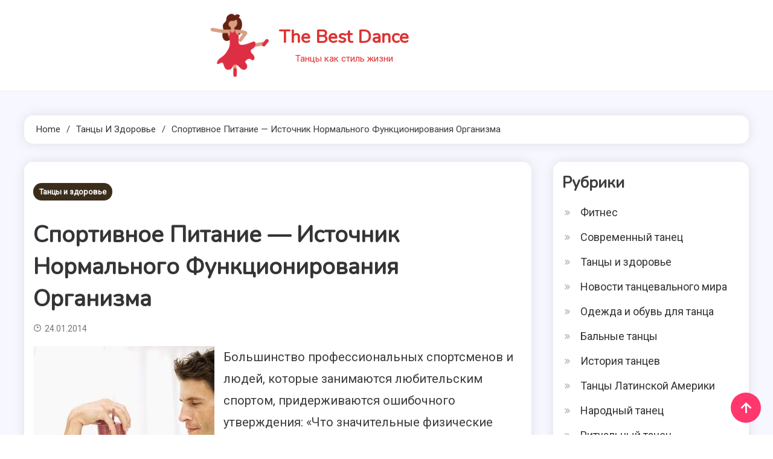

--- FILE ---
content_type: text/html; charset=UTF-8
request_url: https://thebestdance.com/health/sportivnoe-pitanie-istochnik-normalnogo-funkcionirovaniya-organizma.html
body_size: 13473
content:
<!doctype html>
<html lang="ru-RU">
<head>
	<meta charset="UTF-8">
	<meta name="viewport" content="width=device-width, initial-scale=1">
	<link rel="profile" href="https://gmpg.org/xfn/11">

	<meta name='robots' content='index, follow, max-image-preview:large, max-snippet:-1, max-video-preview:-1' />

	<!-- This site is optimized with the Yoast SEO plugin v23.0 - https://yoast.com/wordpress/plugins/seo/ -->
	<title>Спортивное питание - источник нормального функционирования организма</title>
	<meta name="description" content="Большинство профессиональных спортсменов и людей, которые занимаются любительским спортом, придерживаются ошибочного утверждения: &quot;Что значительные" />
	<link rel="canonical" href="https://thebestdance.com/health/sportivnoe-pitanie-istochnik-normalnogo-funkcionirovaniya-organizma.html" />
	<meta property="og:locale" content="ru_RU" />
	<meta property="og:type" content="article" />
	<meta property="og:title" content="Спортивное питание - источник нормального функционирования организма" />
	<meta property="og:description" content="Большинство профессиональных спортсменов и людей, которые занимаются любительским спортом, придерживаются ошибочного утверждения: &quot;Что значительные" />
	<meta property="og:url" content="https://thebestdance.com/health/sportivnoe-pitanie-istochnik-normalnogo-funkcionirovaniya-organizma.html" />
	<meta property="og:site_name" content="The Best Dance" />
	<meta property="article:published_time" content="2014-01-24T10:58:56+00:00" />
	<meta property="article:modified_time" content="2014-01-24T12:30:49+00:00" />
	<meta property="og:image" content="http://thebestdance.com/wp-content/uploads/2014/01/117-300x300.jpg" />
	<meta name="author" content="admin" />
	<script type="application/ld+json" class="yoast-schema-graph">{"@context":"https://schema.org","@graph":[{"@type":"Article","@id":"https://thebestdance.com/health/sportivnoe-pitanie-istochnik-normalnogo-funkcionirovaniya-organizma.html#article","isPartOf":{"@id":"https://thebestdance.com/health/sportivnoe-pitanie-istochnik-normalnogo-funkcionirovaniya-organizma.html"},"author":{"name":"admin","@id":"https://thebestdance.com/#/schema/person/0cfe67f9841a5ea62e8fc277114c8a5b"},"headline":"Спортивное питание &#8212; источник нормального функционирования организма","datePublished":"2014-01-24T10:58:56+00:00","dateModified":"2014-01-24T12:30:49+00:00","mainEntityOfPage":{"@id":"https://thebestdance.com/health/sportivnoe-pitanie-istochnik-normalnogo-funkcionirovaniya-organizma.html"},"wordCount":240,"commentCount":0,"publisher":{"@id":"https://thebestdance.com/#organization"},"image":{"@id":"https://thebestdance.com/health/sportivnoe-pitanie-istochnik-normalnogo-funkcionirovaniya-organizma.html#primaryimage"},"thumbnailUrl":"http://thebestdance.com/wp-content/uploads/2014/01/117-300x300.jpg","articleSection":["Танцы и здоровье"],"inLanguage":"ru-RU","potentialAction":[{"@type":"CommentAction","name":"Comment","target":["https://thebestdance.com/health/sportivnoe-pitanie-istochnik-normalnogo-funkcionirovaniya-organizma.html#respond"]}]},{"@type":"WebPage","@id":"https://thebestdance.com/health/sportivnoe-pitanie-istochnik-normalnogo-funkcionirovaniya-organizma.html","url":"https://thebestdance.com/health/sportivnoe-pitanie-istochnik-normalnogo-funkcionirovaniya-organizma.html","name":"Спортивное питание - источник нормального функционирования организма","isPartOf":{"@id":"https://thebestdance.com/#website"},"primaryImageOfPage":{"@id":"https://thebestdance.com/health/sportivnoe-pitanie-istochnik-normalnogo-funkcionirovaniya-organizma.html#primaryimage"},"image":{"@id":"https://thebestdance.com/health/sportivnoe-pitanie-istochnik-normalnogo-funkcionirovaniya-organizma.html#primaryimage"},"thumbnailUrl":"http://thebestdance.com/wp-content/uploads/2014/01/117-300x300.jpg","datePublished":"2014-01-24T10:58:56+00:00","dateModified":"2014-01-24T12:30:49+00:00","description":"Большинство профессиональных спортсменов и людей, которые занимаются любительским спортом, придерживаются ошибочного утверждения: \"Что значительные","breadcrumb":{"@id":"https://thebestdance.com/health/sportivnoe-pitanie-istochnik-normalnogo-funkcionirovaniya-organizma.html#breadcrumb"},"inLanguage":"ru-RU","potentialAction":[{"@type":"ReadAction","target":["https://thebestdance.com/health/sportivnoe-pitanie-istochnik-normalnogo-funkcionirovaniya-organizma.html"]}]},{"@type":"ImageObject","inLanguage":"ru-RU","@id":"https://thebestdance.com/health/sportivnoe-pitanie-istochnik-normalnogo-funkcionirovaniya-organizma.html#primaryimage","url":"http://thebestdance.com/wp-content/uploads/2014/01/117-300x300.jpg","contentUrl":"http://thebestdance.com/wp-content/uploads/2014/01/117-300x300.jpg"},{"@type":"BreadcrumbList","@id":"https://thebestdance.com/health/sportivnoe-pitanie-istochnik-normalnogo-funkcionirovaniya-organizma.html#breadcrumb","itemListElement":[{"@type":"ListItem","position":1,"name":"Главное меню","item":"https://thebestdance.com/"},{"@type":"ListItem","position":2,"name":"Спортивное питание &#8212; источник нормального функционирования организма"}]},{"@type":"WebSite","@id":"https://thebestdance.com/#website","url":"https://thebestdance.com/","name":"The Best Dance","description":"Танцы как стиль жизни","publisher":{"@id":"https://thebestdance.com/#organization"},"potentialAction":[{"@type":"SearchAction","target":{"@type":"EntryPoint","urlTemplate":"https://thebestdance.com/?s={search_term_string}"},"query-input":"required name=search_term_string"}],"inLanguage":"ru-RU"},{"@type":"Organization","@id":"https://thebestdance.com/#organization","name":"The Best Dance","url":"https://thebestdance.com/","logo":{"@type":"ImageObject","inLanguage":"ru-RU","@id":"https://thebestdance.com/#/schema/logo/image/","url":"https://thebestdance.com/wp-content/uploads/2024/07/dancing.png","contentUrl":"https://thebestdance.com/wp-content/uploads/2024/07/dancing.png","width":512,"height":512,"caption":"The Best Dance"},"image":{"@id":"https://thebestdance.com/#/schema/logo/image/"}},{"@type":"Person","@id":"https://thebestdance.com/#/schema/person/0cfe67f9841a5ea62e8fc277114c8a5b","name":"admin","image":{"@type":"ImageObject","inLanguage":"ru-RU","@id":"https://thebestdance.com/#/schema/person/image/","url":"https://secure.gravatar.com/avatar/dddaad21cc86b99bfbbd01fcf01f5057?s=96&d=mm&r=g","contentUrl":"https://secure.gravatar.com/avatar/dddaad21cc86b99bfbbd01fcf01f5057?s=96&d=mm&r=g","caption":"admin"},"url":"https://thebestdance.com/author/admin"}]}</script>
	<!-- / Yoast SEO plugin. -->


<link rel='dns-prefetch' href='//fonts.googleapis.com' />
<link rel="alternate" type="application/rss+xml" title="The Best Dance &raquo; Лента" href="https://thebestdance.com/feed" />
<link rel="alternate" type="application/rss+xml" title="The Best Dance &raquo; Лента комментариев" href="https://thebestdance.com/comments/feed" />
<link rel="alternate" type="application/rss+xml" title="The Best Dance &raquo; Лента комментариев к &laquo;Спортивное питание &#8212; источник нормального функционирования организма&raquo;" href="https://thebestdance.com/health/sportivnoe-pitanie-istochnik-normalnogo-funkcionirovaniya-organizma.html/feed" />
<script type="023aecfce7350824c2ac7f22-text/javascript">
window._wpemojiSettings = {"baseUrl":"https:\/\/s.w.org\/images\/core\/emoji\/15.0.3\/72x72\/","ext":".png","svgUrl":"https:\/\/s.w.org\/images\/core\/emoji\/15.0.3\/svg\/","svgExt":".svg","source":{"concatemoji":"https:\/\/thebestdance.com\/wp-includes\/js\/wp-emoji-release.min.js?ver=6.6"}};
/*! This file is auto-generated */
!function(i,n){var o,s,e;function c(e){try{var t={supportTests:e,timestamp:(new Date).valueOf()};sessionStorage.setItem(o,JSON.stringify(t))}catch(e){}}function p(e,t,n){e.clearRect(0,0,e.canvas.width,e.canvas.height),e.fillText(t,0,0);var t=new Uint32Array(e.getImageData(0,0,e.canvas.width,e.canvas.height).data),r=(e.clearRect(0,0,e.canvas.width,e.canvas.height),e.fillText(n,0,0),new Uint32Array(e.getImageData(0,0,e.canvas.width,e.canvas.height).data));return t.every(function(e,t){return e===r[t]})}function u(e,t,n){switch(t){case"flag":return n(e,"\ud83c\udff3\ufe0f\u200d\u26a7\ufe0f","\ud83c\udff3\ufe0f\u200b\u26a7\ufe0f")?!1:!n(e,"\ud83c\uddfa\ud83c\uddf3","\ud83c\uddfa\u200b\ud83c\uddf3")&&!n(e,"\ud83c\udff4\udb40\udc67\udb40\udc62\udb40\udc65\udb40\udc6e\udb40\udc67\udb40\udc7f","\ud83c\udff4\u200b\udb40\udc67\u200b\udb40\udc62\u200b\udb40\udc65\u200b\udb40\udc6e\u200b\udb40\udc67\u200b\udb40\udc7f");case"emoji":return!n(e,"\ud83d\udc26\u200d\u2b1b","\ud83d\udc26\u200b\u2b1b")}return!1}function f(e,t,n){var r="undefined"!=typeof WorkerGlobalScope&&self instanceof WorkerGlobalScope?new OffscreenCanvas(300,150):i.createElement("canvas"),a=r.getContext("2d",{willReadFrequently:!0}),o=(a.textBaseline="top",a.font="600 32px Arial",{});return e.forEach(function(e){o[e]=t(a,e,n)}),o}function t(e){var t=i.createElement("script");t.src=e,t.defer=!0,i.head.appendChild(t)}"undefined"!=typeof Promise&&(o="wpEmojiSettingsSupports",s=["flag","emoji"],n.supports={everything:!0,everythingExceptFlag:!0},e=new Promise(function(e){i.addEventListener("DOMContentLoaded",e,{once:!0})}),new Promise(function(t){var n=function(){try{var e=JSON.parse(sessionStorage.getItem(o));if("object"==typeof e&&"number"==typeof e.timestamp&&(new Date).valueOf()<e.timestamp+604800&&"object"==typeof e.supportTests)return e.supportTests}catch(e){}return null}();if(!n){if("undefined"!=typeof Worker&&"undefined"!=typeof OffscreenCanvas&&"undefined"!=typeof URL&&URL.createObjectURL&&"undefined"!=typeof Blob)try{var e="postMessage("+f.toString()+"("+[JSON.stringify(s),u.toString(),p.toString()].join(",")+"));",r=new Blob([e],{type:"text/javascript"}),a=new Worker(URL.createObjectURL(r),{name:"wpTestEmojiSupports"});return void(a.onmessage=function(e){c(n=e.data),a.terminate(),t(n)})}catch(e){}c(n=f(s,u,p))}t(n)}).then(function(e){for(var t in e)n.supports[t]=e[t],n.supports.everything=n.supports.everything&&n.supports[t],"flag"!==t&&(n.supports.everythingExceptFlag=n.supports.everythingExceptFlag&&n.supports[t]);n.supports.everythingExceptFlag=n.supports.everythingExceptFlag&&!n.supports.flag,n.DOMReady=!1,n.readyCallback=function(){n.DOMReady=!0}}).then(function(){return e}).then(function(){var e;n.supports.everything||(n.readyCallback(),(e=n.source||{}).concatemoji?t(e.concatemoji):e.wpemoji&&e.twemoji&&(t(e.twemoji),t(e.wpemoji)))}))}((window,document),window._wpemojiSettings);
</script>
		
	<style id='wp-emoji-styles-inline-css'>

	img.wp-smiley, img.emoji {
		display: inline !important;
		border: none !important;
		box-shadow: none !important;
		height: 1em !important;
		width: 1em !important;
		margin: 0 0.07em !important;
		vertical-align: -0.1em !important;
		background: none !important;
		padding: 0 !important;
	}
</style>
<link rel='stylesheet' id='wp-block-library-css' href='https://thebestdance.com/wp-includes/css/dist/block-library/style.min.css?ver=6.6' media='all' />
<style id='classic-theme-styles-inline-css'>
/*! This file is auto-generated */
.wp-block-button__link{color:#fff;background-color:#32373c;border-radius:9999px;box-shadow:none;text-decoration:none;padding:calc(.667em + 2px) calc(1.333em + 2px);font-size:1.125em}.wp-block-file__button{background:#32373c;color:#fff;text-decoration:none}
</style>
<style id='global-styles-inline-css'>
:root{--wp--preset--aspect-ratio--square: 1;--wp--preset--aspect-ratio--4-3: 4/3;--wp--preset--aspect-ratio--3-4: 3/4;--wp--preset--aspect-ratio--3-2: 3/2;--wp--preset--aspect-ratio--2-3: 2/3;--wp--preset--aspect-ratio--16-9: 16/9;--wp--preset--aspect-ratio--9-16: 9/16;--wp--preset--color--black: #000000;--wp--preset--color--cyan-bluish-gray: #abb8c3;--wp--preset--color--white: #ffffff;--wp--preset--color--pale-pink: #f78da7;--wp--preset--color--vivid-red: #cf2e2e;--wp--preset--color--luminous-vivid-orange: #ff6900;--wp--preset--color--luminous-vivid-amber: #fcb900;--wp--preset--color--light-green-cyan: #7bdcb5;--wp--preset--color--vivid-green-cyan: #00d084;--wp--preset--color--pale-cyan-blue: #8ed1fc;--wp--preset--color--vivid-cyan-blue: #0693e3;--wp--preset--color--vivid-purple: #9b51e0;--wp--preset--gradient--vivid-cyan-blue-to-vivid-purple: linear-gradient(135deg,rgba(6,147,227,1) 0%,rgb(155,81,224) 100%);--wp--preset--gradient--light-green-cyan-to-vivid-green-cyan: linear-gradient(135deg,rgb(122,220,180) 0%,rgb(0,208,130) 100%);--wp--preset--gradient--luminous-vivid-amber-to-luminous-vivid-orange: linear-gradient(135deg,rgba(252,185,0,1) 0%,rgba(255,105,0,1) 100%);--wp--preset--gradient--luminous-vivid-orange-to-vivid-red: linear-gradient(135deg,rgba(255,105,0,1) 0%,rgb(207,46,46) 100%);--wp--preset--gradient--very-light-gray-to-cyan-bluish-gray: linear-gradient(135deg,rgb(238,238,238) 0%,rgb(169,184,195) 100%);--wp--preset--gradient--cool-to-warm-spectrum: linear-gradient(135deg,rgb(74,234,220) 0%,rgb(151,120,209) 20%,rgb(207,42,186) 40%,rgb(238,44,130) 60%,rgb(251,105,98) 80%,rgb(254,248,76) 100%);--wp--preset--gradient--blush-light-purple: linear-gradient(135deg,rgb(255,206,236) 0%,rgb(152,150,240) 100%);--wp--preset--gradient--blush-bordeaux: linear-gradient(135deg,rgb(254,205,165) 0%,rgb(254,45,45) 50%,rgb(107,0,62) 100%);--wp--preset--gradient--luminous-dusk: linear-gradient(135deg,rgb(255,203,112) 0%,rgb(199,81,192) 50%,rgb(65,88,208) 100%);--wp--preset--gradient--pale-ocean: linear-gradient(135deg,rgb(255,245,203) 0%,rgb(182,227,212) 50%,rgb(51,167,181) 100%);--wp--preset--gradient--electric-grass: linear-gradient(135deg,rgb(202,248,128) 0%,rgb(113,206,126) 100%);--wp--preset--gradient--midnight: linear-gradient(135deg,rgb(2,3,129) 0%,rgb(40,116,252) 100%);--wp--preset--font-size--small: 13px;--wp--preset--font-size--medium: 20px;--wp--preset--font-size--large: 36px;--wp--preset--font-size--x-large: 42px;--wp--preset--spacing--20: 0.44rem;--wp--preset--spacing--30: 0.67rem;--wp--preset--spacing--40: 1rem;--wp--preset--spacing--50: 1.5rem;--wp--preset--spacing--60: 2.25rem;--wp--preset--spacing--70: 3.38rem;--wp--preset--spacing--80: 5.06rem;--wp--preset--shadow--natural: 6px 6px 9px rgba(0, 0, 0, 0.2);--wp--preset--shadow--deep: 12px 12px 50px rgba(0, 0, 0, 0.4);--wp--preset--shadow--sharp: 6px 6px 0px rgba(0, 0, 0, 0.2);--wp--preset--shadow--outlined: 6px 6px 0px -3px rgba(255, 255, 255, 1), 6px 6px rgba(0, 0, 0, 1);--wp--preset--shadow--crisp: 6px 6px 0px rgba(0, 0, 0, 1);}:where(.is-layout-flex){gap: 0.5em;}:where(.is-layout-grid){gap: 0.5em;}body .is-layout-flex{display: flex;}.is-layout-flex{flex-wrap: wrap;align-items: center;}.is-layout-flex > :is(*, div){margin: 0;}body .is-layout-grid{display: grid;}.is-layout-grid > :is(*, div){margin: 0;}:where(.wp-block-columns.is-layout-flex){gap: 2em;}:where(.wp-block-columns.is-layout-grid){gap: 2em;}:where(.wp-block-post-template.is-layout-flex){gap: 1.25em;}:where(.wp-block-post-template.is-layout-grid){gap: 1.25em;}.has-black-color{color: var(--wp--preset--color--black) !important;}.has-cyan-bluish-gray-color{color: var(--wp--preset--color--cyan-bluish-gray) !important;}.has-white-color{color: var(--wp--preset--color--white) !important;}.has-pale-pink-color{color: var(--wp--preset--color--pale-pink) !important;}.has-vivid-red-color{color: var(--wp--preset--color--vivid-red) !important;}.has-luminous-vivid-orange-color{color: var(--wp--preset--color--luminous-vivid-orange) !important;}.has-luminous-vivid-amber-color{color: var(--wp--preset--color--luminous-vivid-amber) !important;}.has-light-green-cyan-color{color: var(--wp--preset--color--light-green-cyan) !important;}.has-vivid-green-cyan-color{color: var(--wp--preset--color--vivid-green-cyan) !important;}.has-pale-cyan-blue-color{color: var(--wp--preset--color--pale-cyan-blue) !important;}.has-vivid-cyan-blue-color{color: var(--wp--preset--color--vivid-cyan-blue) !important;}.has-vivid-purple-color{color: var(--wp--preset--color--vivid-purple) !important;}.has-black-background-color{background-color: var(--wp--preset--color--black) !important;}.has-cyan-bluish-gray-background-color{background-color: var(--wp--preset--color--cyan-bluish-gray) !important;}.has-white-background-color{background-color: var(--wp--preset--color--white) !important;}.has-pale-pink-background-color{background-color: var(--wp--preset--color--pale-pink) !important;}.has-vivid-red-background-color{background-color: var(--wp--preset--color--vivid-red) !important;}.has-luminous-vivid-orange-background-color{background-color: var(--wp--preset--color--luminous-vivid-orange) !important;}.has-luminous-vivid-amber-background-color{background-color: var(--wp--preset--color--luminous-vivid-amber) !important;}.has-light-green-cyan-background-color{background-color: var(--wp--preset--color--light-green-cyan) !important;}.has-vivid-green-cyan-background-color{background-color: var(--wp--preset--color--vivid-green-cyan) !important;}.has-pale-cyan-blue-background-color{background-color: var(--wp--preset--color--pale-cyan-blue) !important;}.has-vivid-cyan-blue-background-color{background-color: var(--wp--preset--color--vivid-cyan-blue) !important;}.has-vivid-purple-background-color{background-color: var(--wp--preset--color--vivid-purple) !important;}.has-black-border-color{border-color: var(--wp--preset--color--black) !important;}.has-cyan-bluish-gray-border-color{border-color: var(--wp--preset--color--cyan-bluish-gray) !important;}.has-white-border-color{border-color: var(--wp--preset--color--white) !important;}.has-pale-pink-border-color{border-color: var(--wp--preset--color--pale-pink) !important;}.has-vivid-red-border-color{border-color: var(--wp--preset--color--vivid-red) !important;}.has-luminous-vivid-orange-border-color{border-color: var(--wp--preset--color--luminous-vivid-orange) !important;}.has-luminous-vivid-amber-border-color{border-color: var(--wp--preset--color--luminous-vivid-amber) !important;}.has-light-green-cyan-border-color{border-color: var(--wp--preset--color--light-green-cyan) !important;}.has-vivid-green-cyan-border-color{border-color: var(--wp--preset--color--vivid-green-cyan) !important;}.has-pale-cyan-blue-border-color{border-color: var(--wp--preset--color--pale-cyan-blue) !important;}.has-vivid-cyan-blue-border-color{border-color: var(--wp--preset--color--vivid-cyan-blue) !important;}.has-vivid-purple-border-color{border-color: var(--wp--preset--color--vivid-purple) !important;}.has-vivid-cyan-blue-to-vivid-purple-gradient-background{background: var(--wp--preset--gradient--vivid-cyan-blue-to-vivid-purple) !important;}.has-light-green-cyan-to-vivid-green-cyan-gradient-background{background: var(--wp--preset--gradient--light-green-cyan-to-vivid-green-cyan) !important;}.has-luminous-vivid-amber-to-luminous-vivid-orange-gradient-background{background: var(--wp--preset--gradient--luminous-vivid-amber-to-luminous-vivid-orange) !important;}.has-luminous-vivid-orange-to-vivid-red-gradient-background{background: var(--wp--preset--gradient--luminous-vivid-orange-to-vivid-red) !important;}.has-very-light-gray-to-cyan-bluish-gray-gradient-background{background: var(--wp--preset--gradient--very-light-gray-to-cyan-bluish-gray) !important;}.has-cool-to-warm-spectrum-gradient-background{background: var(--wp--preset--gradient--cool-to-warm-spectrum) !important;}.has-blush-light-purple-gradient-background{background: var(--wp--preset--gradient--blush-light-purple) !important;}.has-blush-bordeaux-gradient-background{background: var(--wp--preset--gradient--blush-bordeaux) !important;}.has-luminous-dusk-gradient-background{background: var(--wp--preset--gradient--luminous-dusk) !important;}.has-pale-ocean-gradient-background{background: var(--wp--preset--gradient--pale-ocean) !important;}.has-electric-grass-gradient-background{background: var(--wp--preset--gradient--electric-grass) !important;}.has-midnight-gradient-background{background: var(--wp--preset--gradient--midnight) !important;}.has-small-font-size{font-size: var(--wp--preset--font-size--small) !important;}.has-medium-font-size{font-size: var(--wp--preset--font-size--medium) !important;}.has-large-font-size{font-size: var(--wp--preset--font-size--large) !important;}.has-x-large-font-size{font-size: var(--wp--preset--font-size--x-large) !important;}
:where(.wp-block-post-template.is-layout-flex){gap: 1.25em;}:where(.wp-block-post-template.is-layout-grid){gap: 1.25em;}
:where(.wp-block-columns.is-layout-flex){gap: 2em;}:where(.wp-block-columns.is-layout-grid){gap: 2em;}
:root :where(.wp-block-pullquote){font-size: 1.5em;line-height: 1.6;}
</style>
<link rel='stylesheet' id='BNSFC-Style-css' href='https://thebestdance.com/wp-content/plugins/bns-featured-category/bnsfc-style.css?ver=2.8.2' media='screen' />
<link rel='stylesheet' id='rpt_front_style-css' href='https://thebestdance.com/wp-content/plugins/related-posts-thumbnails/assets/css/front.css?ver=1.9.0' media='all' />
<link rel='stylesheet' id='ogma-blog-fonts-css' href='https://fonts.googleapis.com/css?family=Roboto%3A%7CNunito%3A&#038;subset=latin%2Ccyrillic-ext%2Cgreek-ext%2Cgreek%2Cvietnamese%2Clatin-ext%2Ccyrillic%2Ckhmer%2Cdevanagari%2Carabic%2Chebrew%2Ctelugu' media='all' />
<link rel='stylesheet' id='lightslider-css' href='https://thebestdance.com/wp-content/themes/ogma-blog/assets/library/lightslider/css/lightslider.min.css?ver=1.1.4' media='all' />
<link rel='stylesheet' id='box-icons-css' href='https://thebestdance.com/wp-content/themes/ogma-blog/assets/library/box-icons/css/boxicons.min.css?ver=2.1.4' media='all' />
<link rel='stylesheet' id='ogma-blog-style-css' href='https://thebestdance.com/wp-content/themes/ogma-blog/style.css?ver=1.1.4' media='all' />
<link rel='stylesheet' id='ogma-blog-responsive-style-css' href='https://thebestdance.com/wp-content/themes/ogma-blog/assets/css/ogma-blog-responsive.css?ver=1.1.4' media='all' />
<link rel='stylesheet' id='ogma-blog-preloader-css' href='https://thebestdance.com/wp-content/themes/ogma-blog/assets/css/ogma-blog-preloader.css?ver=1.1.4' media='all' />
<link rel='stylesheet' id='featured-post-css-css' href='https://thebestdance.com/wp-content/plugins/featured-post-with-thumbnail/featured-post.css?ver=6.6' media='all' />
<link rel='stylesheet' id='wp-paginate-css' href='https://thebestdance.com/wp-content/plugins/wp-paginate/css/wp-paginate.css?ver=2.2.2' media='screen' />
<script src="https://thebestdance.com/wp-includes/js/jquery/jquery.min.js?ver=3.7.1" id="jquery-core-js" type="023aecfce7350824c2ac7f22-text/javascript"></script>
<script src="https://thebestdance.com/wp-includes/js/jquery/jquery-migrate.min.js?ver=3.4.1" id="jquery-migrate-js" type="023aecfce7350824c2ac7f22-text/javascript"></script>
<link rel="https://api.w.org/" href="https://thebestdance.com/wp-json/" /><link rel="alternate" title="JSON" type="application/json" href="https://thebestdance.com/wp-json/wp/v2/posts/1045" /><link rel="EditURI" type="application/rsd+xml" title="RSD" href="https://thebestdance.com/xmlrpc.php?rsd" />
<meta name="generator" content="WordPress 6.6" />
<link rel='shortlink' href='https://thebestdance.com/?p=1045' />
<link rel="alternate" title="oEmbed (JSON)" type="application/json+oembed" href="https://thebestdance.com/wp-json/oembed/1.0/embed?url=https%3A%2F%2Fthebestdance.com%2Fhealth%2Fsportivnoe-pitanie-istochnik-normalnogo-funkcionirovaniya-organizma.html" />
<link rel="alternate" title="oEmbed (XML)" type="text/xml+oembed" href="https://thebestdance.com/wp-json/oembed/1.0/embed?url=https%3A%2F%2Fthebestdance.com%2Fhealth%2Fsportivnoe-pitanie-istochnik-normalnogo-funkcionirovaniya-organizma.html&#038;format=xml" />
			<style>
			#related_posts_thumbnails li{
				border-right: 1px solid #DDDDDD;
				background-color: 			}
			#related_posts_thumbnails li:hover{
				background-color: #EEEEEF;
			}
			.relpost_content{
				font-size:	12px;
				color: 		#333333;
			}
			.relpost-block-single{
				background-color: ;
				border-right: 1px solid  #DDDDDD;
				border-left: 1px solid  #DDDDDD;
				margin-right: -1px;
			}
			.relpost-block-single:hover{
				background-color: #EEEEEF;
			}
		</style>

	<link rel="pingback" href="https://thebestdance.com/xmlrpc.php">		<style type="text/css">
					.site-title a,
			.site-description {
				color: #dd3333;
			}
				</style>
		<link rel="icon" href="https://thebestdance.com/wp-content/uploads/2024/07/cropped-dancing-32x32.png" sizes="32x32" />
<link rel="icon" href="https://thebestdance.com/wp-content/uploads/2024/07/cropped-dancing-192x192.png" sizes="192x192" />
<link rel="apple-touch-icon" href="https://thebestdance.com/wp-content/uploads/2024/07/cropped-dancing-180x180.png" />
<meta name="msapplication-TileImage" content="https://thebestdance.com/wp-content/uploads/2024/07/cropped-dancing-270x270.png" />
		<style id="wp-custom-css">
			.custom-logo-link img {
  width: 110px;
  height: 110px;
	margin-right:12px
}
.site-branding {display: flex;    align-items: center;}		</style>
		<!--Ogma CSS -->
<style type="text/css">
.navigation .nav-links a:hover,.bttn:hover,button,input[type='button']:hover,input[type='reset']:hover,input[type='submit']:hover,.reply .comment-reply-link,.widget_search .search-submit,.widget_search .search-submit,.widget_search .search-submit:hover,.widget_tag_cloud .tagcloud a:hover,.widget.widget_tag_cloud a:hover,#site-navigation .menu-item-description,.header-search-wrapper .search-form-wrap .search-submit,.sticky-sidebar-close,.custom-button-wrap.ogma-blog-icon-elements a,.news-ticker-label,.single-posts-layout--two .post-cats-wrap li a,.error-404.not-found .error-button-wrap a,#ogma-blog-scrollup,.trending-posts .post-thumbnail-wrap .post-count,.trending-posts-wrapper .lSAction a:hover,#site-navigation ul li a.ogma-blog-sub-toggle:hover,#site-navigation ul li a.ogma-blog-sub-toggle:focus{background-color:#FF376C}a,a:hover,a:focus,a:active,.entry-cat .cat-links a:hover,.entry-cat a:hover,.byline a:hover,.posted-on a:hover,.entry-footer a:hover,.comment-author .fn .url:hover,.commentmetadata .comment-edit-link,#cancel-comment-reply-link,#cancel-comment-reply-link:before,.logged-in-as a,.widget a:hover,.widget a:hover::before,.widget li:hover::before,.header-news-ticker-wrapper .posted-on a,.breadcrumb-trail.breadcrumbs ul li a:hover,.ogma-blog-post-content-wrap .entry-meta span:hover a,.ogma-blog-post-content-wrap .entry-meta span:hover:before,.site-footer .widget_archive a:hover,.site-footer .widget_categories a:hover,.site-footer .widget_recent_entries a:hover,.site-footer .widget_meta a:hover,.site-footer .widget_recent_comments li:hover,.site-footer .widget_rss li:hover,.site-footer .widget_pages li a:hover,.site-footer .widget_nav_menu li a:hover,.site-footer .wp-block-latest-posts li a:hover,.site-footer .wp-block-archives li a:hover,.site-footer .wp-block-categories li a:hover,.site-footer .wp-block-page-list li a:hover,.site-footer .wp-block-latest-comments li:hover,.ogma-blog-post-title-wrap .entry-meta span:hover a,.ogma-blog-post-title-wrap .entry-meta span:hover:before,.dark-mode .ogma-blog-button a:hover,.dark-mode .widget_archive a:hover,.dark-mode .widget_categories a:hover,.dark-mode .widget_recent_entries a:hover,.dark-mode .widget_meta a:hover,.dark-mode .widget_recent_comments li:hover,.dark-mode .widget_rss li:hover,.dark-mode .widget_pages li a:hover,.dark-mode .widget_nav_menu li a:hover,.dark-mode .wp-block-latest-posts li a:hover,.dark-mode .wp-block-archives li a:hover,.dark-mode .wp-block-categories li a:hover,.dark-mode .wp-block-page-list li a:hover,.dark-mode .wp-block-latest-comments li:hover,.dark-mode .header-news-ticker-wrapper .post-title a:hover,.dark-mode .post-meta-wrap span a:hover,.dark-mode .post-meta-wrap span:hover,.dark-mode .ogma-blog-post-content-wrap .entry-meta span a:hover,.ogma-blog-banner-wrapper .slide-title a:hover,.ogma-blog-post-content-wrap .entry-title a:hover,.trending-posts .entry-title a:hover,.latest-posts-wrapper .posts-column-wrapper .entry-title a:hover,.ogma-blog-banner-wrapper .post-meta-wrap >span:hover,.ogma-blog-icon-elements-wrap .search-icon a:hover,.single-posts-layout--two .no-thumbnail .ogma-blog-post-title-wrap .entry-meta span:hover a,.single-posts-layout--two .no-thumbnail .ogma-blog-post-title-wrap .entry-meta span:hover:before,.ogma-blog-search-results-wrap .ogma-blog-search-article-item .ogma-blog-search-post-element .ogma-blog-search-post-title a:hover{color:#FF376C}.navigation .nav-links a:hover,.bttn:hover,button,input[type='button']:hover,input[type='reset']:hover,input[type='submit']:hover,.widget_search .search-submit,.widget_search .search-submit,.widget_search .search-submit:hover,.widget_tag_cloud .tagcloud a:hover,.widget.widget_tag_cloud a:hover,.trending-posts-wrapper .lSAction a:hover{border-color:#FF376C}.page-header .page-title,.block-title,.related-post-title,.widget-title{border-left-color:#FF376C}.rtl .page-header .page-title,.rtl .block-title,.rtl .related-post-title,.rtl .widget-title{border-right-color:#FF376C}#site-navigation .menu-item-description::after,.search-form-wrap{border-top-color:#FF376C}.woocommerce ul.products li.product .price,.woocommerce div.product p.price,.woocommerce div.product span.price,.woocommerce .product_meta a:hover,.woocommerce-error:before,.woocommerce-info:before,.woocommerce-message:before{color:#FF376C}.woocommerce #respond input#submit,.woocommerce a.button,.woocommerce button.button,.woocommerce input.button,.woocommerce ul.products li.product:hover .button,.woocommerce ul.products li.product:hover .added_to_cart,.woocommerce #respond input#submit.alt,.woocommerce a.button.alt,.woocommerce button.button.alt,.woocommerce input.button.alt.woocommerce nav.woocommerce-pagination ul li a,.woocommerce nav.woocommerce-pagination ul li span.woocommerce span.onsale,.woocommerce div.product .woocommerce-tabs ul.tabs li.active,.woocommerce #respond input#submit.disabled,.woocommerce #respond input#submit:disabled,.woocommerce #respond input#submit:disabled[disabled],.woocommerce a.button.disabled,.woocommerce a.button:disabled,.woocommerce a.button:disabled[disabled],.woocommerce button.button.disabled,.woocommerce button.button:disabled,.woocommerce button.button:disabled[disabled],.woocommerce input.button.disabled,.woocommerce input.button:disabled,.woocommerce input.button:disabled[disabled].woocommerce #respond input#submit.alt.disabled,.woocommerce #respond input#submit.alt.disabled:hover,.woocommerce #respond input#submit.alt:disabled,.woocommerce #respond input#submit.alt:disabled:hover,.woocommerce #respond input#submit.alt:disabled[disabled],.woocommerce #respond input#submit.alt:disabled[disabled]:hover,.woocommerce a.button.alt.disabled,.woocommerce a.button.alt.disabled:hover,.woocommerce a.button.alt:disabled,.woocommerce a.button.alt:disabled:hover,.woocommerce a.button.alt:disabled[disabled],.woocommerce a.button.alt:disabled[disabled]:hover,.woocommerce button.button.alt.disabled,.woocommerce button.button.alt.disabled:hover,.woocommerce button.button.alt:disabled,.woocommerce button.button.alt:disabled:hover,.woocommerce button.button.alt:disabled[disabled],.woocommerce button.button.alt:disabled[disabled]:hover,.woocommerce input.button.alt.disabled,.woocommerce input.button.alt.disabled:hover,.woocommerce input.button.alt:disabled,.woocommerce input.button.alt:disabled:hover,.woocommerce input.button.alt:disabled[disabled],.woocommerce input.button.alt:disabled[disabled]:hover.woocommerce,.widget_price_filter .ui-slider .ui-slider-range,.woocommerce-MyAccount-navigation-link a,.woocommerce-store-notice,p.demo_store{background-color:#FF376C}.woocommerce ul.products li.product:hover,.woocommerce-page ul.products li.product:hover.woocommerce #respond input#submit,.woocommerce a.button,.woocommerce button.button,.woocommerce input.button,.woocommerce ul.products li.product:hover .button,.woocommerce ul.products li.product:hover .added_to_cart,.woocommerce #respond input#submit.alt,.woocommerce a.button.alt,.woocommerce button.button.alt,.woocommerce input.button.alt.woocommerce #respond input#submit.alt.disabled,.woocommerce #respond input#submit.alt.disabled:hover,.woocommerce #respond input#submit.alt:disabled,.woocommerce #respond input#submit.alt:disabled:hover,.woocommerce #respond input#submit.alt:disabled[disabled],.woocommerce #respond input#submit.alt:disabled[disabled]:hover,.woocommerce a.button.alt.disabled,.woocommerce a.button.alt.disabled:hover,.woocommerce a.button.alt:disabled,.woocommerce a.button.alt:disabled:hover,.woocommerce a.button.alt:disabled[disabled],.woocommerce a.button.alt:disabled[disabled]:hover,.woocommerce button.button.alt.disabled,.woocommerce button.button.alt.disabled:hover,.woocommerce button.button.alt:disabled,.woocommerce button.button.alt:disabled:hover,.woocommerce button.button.alt:disabled[disabled],.woocommerce button.button.alt:disabled[disabled]:hover,.woocommerce input.button.alt.disabled,.woocommerce input.button.alt.disabled:hover,.woocommerce input.button.alt:disabled,.woocommerce input.button.alt:disabled:hover,.woocommerce input.button.alt:disabled[disabled],.woocommerce input.button.alt:disabled[disabled]:hover.woocommerce .widget_price_filter .ui-slider .ui-slider-handle{border-color:#FF376C}.woocommerce div.product .woocommerce-tabs ul.tabs{border-bottom-color:#FF376C}.woocommerce-error,.woocommerce-info,.woocommerce-message{border-top-color:#FF376C}.ogma-blog-wave .og-rect,.ogma-blog-three-bounce .og-child,.ogma-blog-folding-cube .og-cube:before,.ogma-blog-ball div{background-color:#FF376C}#site-navigation ul li:hover >a,#site-navigation ul li.current-menu-item >a,#site-navigation ul li.current_page_item >a,#site-navigation ul li.current-menu-ancestor >a,#site-navigation ul li.focus >a{color:#eb2358}body{color:#3b3b3b}.page-content a,.entry-content a,.entry-summary a{color:#FF376C}.page-content a:hover,.entry-content a:hover,.entry-summary a:hover{color:#E91E63}.ogma-blog-banner-wrapper .post-cats-wrap .post-cats-list li.cat-5 a{background-color:#3b2d1b}.post-cats-wrap .post-cats-list li.cat-5 a{background-color:#3b2d1b}.ogma-blog-banner-wrapper.frontpage-banner-layout--two .tabbed-content-wrapper .post-cats-wrap .post-cats-list li.cat-5 a{color:#3b2d1b}.single-posts-layout--two .post-cats-wrap .post-cats-list li.cat-5 a{background-color:#3b2d1b}.ogma-blog-banner-wrapper .post-cats-wrap .post-cats-list li.cat-1 a{background-color:#3b2d1b}.post-cats-wrap .post-cats-list li.cat-1 a{background-color:#3b2d1b}.ogma-blog-banner-wrapper.frontpage-banner-layout--two .tabbed-content-wrapper .post-cats-wrap .post-cats-list li.cat-1 a{color:#3b2d1b}.single-posts-layout--two .post-cats-wrap .post-cats-list li.cat-1 a{background-color:#3b2d1b}.ogma-blog-banner-wrapper .post-cats-wrap .post-cats-list li.cat-4 a{background-color:#3b2d1b}.post-cats-wrap .post-cats-list li.cat-4 a{background-color:#3b2d1b}.ogma-blog-banner-wrapper.frontpage-banner-layout--two .tabbed-content-wrapper .post-cats-wrap .post-cats-list li.cat-4 a{color:#3b2d1b}.single-posts-layout--two .post-cats-wrap .post-cats-list li.cat-4 a{background-color:#3b2d1b}.ogma-blog-banner-wrapper .post-cats-wrap .post-cats-list li.cat-16 a{background-color:#3b2d1b}.post-cats-wrap .post-cats-list li.cat-16 a{background-color:#3b2d1b}.ogma-blog-banner-wrapper.frontpage-banner-layout--two .tabbed-content-wrapper .post-cats-wrap .post-cats-list li.cat-16 a{color:#3b2d1b}.single-posts-layout--two .post-cats-wrap .post-cats-list li.cat-16 a{background-color:#3b2d1b}.ogma-blog-banner-wrapper .post-cats-wrap .post-cats-list li.cat-18 a{background-color:#3b2d1b}.post-cats-wrap .post-cats-list li.cat-18 a{background-color:#3b2d1b}.ogma-blog-banner-wrapper.frontpage-banner-layout--two .tabbed-content-wrapper .post-cats-wrap .post-cats-list li.cat-18 a{color:#3b2d1b}.single-posts-layout--two .post-cats-wrap .post-cats-list li.cat-18 a{background-color:#3b2d1b}.ogma-blog-banner-wrapper .post-cats-wrap .post-cats-list li.cat-6 a{background-color:#3b2d1b}.post-cats-wrap .post-cats-list li.cat-6 a{background-color:#3b2d1b}.ogma-blog-banner-wrapper.frontpage-banner-layout--two .tabbed-content-wrapper .post-cats-wrap .post-cats-list li.cat-6 a{color:#3b2d1b}.single-posts-layout--two .post-cats-wrap .post-cats-list li.cat-6 a{background-color:#3b2d1b}.ogma-blog-banner-wrapper .post-cats-wrap .post-cats-list li.cat-11 a{background-color:#3b2d1b}.post-cats-wrap .post-cats-list li.cat-11 a{background-color:#3b2d1b}.ogma-blog-banner-wrapper.frontpage-banner-layout--two .tabbed-content-wrapper .post-cats-wrap .post-cats-list li.cat-11 a{color:#3b2d1b}.single-posts-layout--two .post-cats-wrap .post-cats-list li.cat-11 a{background-color:#3b2d1b}.ogma-blog-banner-wrapper .post-cats-wrap .post-cats-list li.cat-15 a{background-color:#3b2d1b}.post-cats-wrap .post-cats-list li.cat-15 a{background-color:#3b2d1b}.ogma-blog-banner-wrapper.frontpage-banner-layout--two .tabbed-content-wrapper .post-cats-wrap .post-cats-list li.cat-15 a{color:#3b2d1b}.single-posts-layout--two .post-cats-wrap .post-cats-list li.cat-15 a{background-color:#3b2d1b}.ogma-blog-banner-wrapper .post-cats-wrap .post-cats-list li.cat-7 a{background-color:#3b2d1b}.post-cats-wrap .post-cats-list li.cat-7 a{background-color:#3b2d1b}.ogma-blog-banner-wrapper.frontpage-banner-layout--two .tabbed-content-wrapper .post-cats-wrap .post-cats-list li.cat-7 a{color:#3b2d1b}.single-posts-layout--two .post-cats-wrap .post-cats-list li.cat-7 a{background-color:#3b2d1b}.ogma-blog-banner-wrapper .post-cats-wrap .post-cats-list li.cat-17 a{background-color:#3b2d1b}.post-cats-wrap .post-cats-list li.cat-17 a{background-color:#3b2d1b}.ogma-blog-banner-wrapper.frontpage-banner-layout--two .tabbed-content-wrapper .post-cats-wrap .post-cats-list li.cat-17 a{color:#3b2d1b}.single-posts-layout--two .post-cats-wrap .post-cats-list li.cat-17 a{background-color:#3b2d1b}.ogma-blog-banner-wrapper .post-cats-wrap .post-cats-list li.cat-14 a{background-color:#3b2d1b}.post-cats-wrap .post-cats-list li.cat-14 a{background-color:#3b2d1b}.ogma-blog-banner-wrapper.frontpage-banner-layout--two .tabbed-content-wrapper .post-cats-wrap .post-cats-list li.cat-14 a{color:#3b2d1b}.single-posts-layout--two .post-cats-wrap .post-cats-list li.cat-14 a{background-color:#3b2d1b}.ogma-blog-banner-wrapper .post-cats-wrap .post-cats-list li.cat-9 a{background-color:#3b2d1b}.post-cats-wrap .post-cats-list li.cat-9 a{background-color:#3b2d1b}.ogma-blog-banner-wrapper.frontpage-banner-layout--two .tabbed-content-wrapper .post-cats-wrap .post-cats-list li.cat-9 a{color:#3b2d1b}.single-posts-layout--two .post-cats-wrap .post-cats-list li.cat-9 a{background-color:#3b2d1b}.ogma-blog-banner-wrapper .post-cats-wrap .post-cats-list li.cat-8 a{background-color:#3b2d1b}.post-cats-wrap .post-cats-list li.cat-8 a{background-color:#3b2d1b}.ogma-blog-banner-wrapper.frontpage-banner-layout--two .tabbed-content-wrapper .post-cats-wrap .post-cats-list li.cat-8 a{color:#3b2d1b}.single-posts-layout--two .post-cats-wrap .post-cats-list li.cat-8 a{background-color:#3b2d1b}.ogma-blog-banner-wrapper .post-cats-wrap .post-cats-list li.cat-10 a{background-color:#3b2d1b}.post-cats-wrap .post-cats-list li.cat-10 a{background-color:#3b2d1b}.ogma-blog-banner-wrapper.frontpage-banner-layout--two .tabbed-content-wrapper .post-cats-wrap .post-cats-list li.cat-10 a{color:#3b2d1b}.single-posts-layout--two .post-cats-wrap .post-cats-list li.cat-10 a{background-color:#3b2d1b}.ogma-blog-banner-wrapper .post-cats-wrap .post-cats-list li.cat-12 a{background-color:#3b2d1b}.post-cats-wrap .post-cats-list li.cat-12 a{background-color:#3b2d1b}.ogma-blog-banner-wrapper.frontpage-banner-layout--two .tabbed-content-wrapper .post-cats-wrap .post-cats-list li.cat-12 a{color:#3b2d1b}.single-posts-layout--two .post-cats-wrap .post-cats-list li.cat-12 a{background-color:#3b2d1b}.ogma-blog-banner-wrapper .post-cats-wrap .post-cats-list li.cat-3 a{background-color:#3b2d1b}.post-cats-wrap .post-cats-list li.cat-3 a{background-color:#3b2d1b}.ogma-blog-banner-wrapper.frontpage-banner-layout--two .tabbed-content-wrapper .post-cats-wrap .post-cats-list li.cat-3 a{color:#3b2d1b}.single-posts-layout--two .post-cats-wrap .post-cats-list li.cat-3 a{background-color:#3b2d1b}.ogma-blog-banner-wrapper .post-cats-wrap .post-cats-list li.cat-13 a{background-color:#3b2d1b}.post-cats-wrap .post-cats-list li.cat-13 a{background-color:#3b2d1b}.ogma-blog-banner-wrapper.frontpage-banner-layout--two .tabbed-content-wrapper .post-cats-wrap .post-cats-list li.cat-13 a{color:#3b2d1b}.single-posts-layout--two .post-cats-wrap .post-cats-list li.cat-13 a{background-color:#3b2d1b}.ogma-blog-container{width:1320px}.ogma-blog-site-layout--boxed #page{width:1290px}#top-header{background-color:#111111}/*/Typography CSS /*/body{font-family:Roboto;font-style:normal;font-weight:400;text-decoration:inherit;text-transform:inherit}h1,h2,h3,h4,h5,h6,.site-title{font-family:Nunito;font-style:normal;font-weight:700;text-decoration:inherit;text-transform:inherit}
</style></head>

<body class="post-template-default single single-post postid-1045 single-format-standard wp-custom-logo ogma-blog-site-layout--separate header-main-layout--one light-mode archive-style--grid right-sidebar single-posts-layout--one"  itemscope=itemscope itemtype=https://schema.org/Blog>
		<div id="ogma-blog-preloader" class="preloader-background">
			<div class="preloader-wrapper">
											<div class="ogma-blog-wave">
	                            <div class="og-rect og-rect1"></div>
	                            <div class="og-rect og-rect2"></div>
	                            <div class="og-rect og-rect3"></div>
	                            <div class="og-rect og-rect4"></div>
	                            <div class="og-rect og-rect5"></div>
	                        </div>
							</div><!-- .preloader-wrapper -->
		</div><!-- #ogma-blog-preloader -->
<div id="page" class="site">
	<a class="skip-link screen-reader-text" href="#primary">Skip to content</a>

	
<header id="masthead" class="site-header header--bg-none"  itemscope=itemscope itemtype=https://schema.org/WPHeader>

    <div class="logo-ads-wrapper">
        <div class="ogma-blog-container ogma-blog-flex">
            
            
<div class="site-branding"  itemscope itemtype=https://schema.org/Organization>

    <a href="https://thebestdance.com/" class="custom-logo-link" rel="home"><img width="512" height="512" src="https://thebestdance.com/wp-content/uploads/2024/07/dancing.png" class="custom-logo" alt="The Best Dance" decoding="async" fetchpriority="high" srcset="https://thebestdance.com/wp-content/uploads/2024/07/dancing.png 512w, https://thebestdance.com/wp-content/uploads/2024/07/dancing-300x300.png 300w, https://thebestdance.com/wp-content/uploads/2024/07/dancing-150x150.png 150w" sizes="(max-width: 512px) 100vw, 512px" /></a> <div>
        <p class="site-title"><a href="https://thebestdance.com/" rel="home">The Best Dance</a></p>
            <p class="site-description">Танцы как стиль жизни</p>
        </div> 
</div><!-- .site-branding -->            
        </div><!-- .ogma-blog-container -->
    </div><!-- .logo-ads-wrapper -->

    <div class="primary-menu-wrapper">
        <div class="ogma-blog-container ogma-blog-flex">
            		<div class="sidebar-menu-toggle-wrap ogma-blog-icon-elements">
            <button class="sidebar-menu-toggle ogma-blog-modal-toggler" data-popup-content=".sticky-header-sidebar">
                <a href="javascript:void(0)">
                    <div class="sidebar-menu-toggle-nav">
                        <span class="smtn-top"></span>
                        <span class="smtn-mid"></span>
                        <span class="smtn-bot"></span>
                    </div>
                </a>
            </button>
            <div class="sticky-header-sidebar ogma-blog-modal-popup-content">
                <div class="sticky-header-widget-wrapper">
                                    </div>
                <div class="sticky-header-sidebar-overlay"> </div>
                <button class="sticky-sidebar-close ogma-blog-madal-close" data-focus=".sidebar-menu-toggle.ogma-blog-modal-toggler"><i class="bx bx-x"></i></button>
            </div><!-- .sticky-header-sidebar -->
        </div><!-- .sidebar-menu-toggle-wrap -->

<nav id="site-navigation" class="main-navigation"  itemscope=itemscope itemtype=https://schema.org/SiteNavigationElement>
    <button class="ogma-blog-menu-toogle" aria-controls="primary-menu" aria-expanded="false"> <i class="bx bx-menu"> </i> </button>
    <div class="primary-menu-wrap">
        <div id="primary-menu" class="menu"></div>
    </div><!-- .primary-menu-wrap -->
</nav><!-- #site-navigation -->

            <div class="ogma-blog-icon-elements-wrap">
                            </div><!-- .icon-elements-wrap -->
        </div><!-- .ogma-blog-container -->
    </div><!-- .primary-menu-wrapper -->
    
</header><!-- #masthead -->
	<div id="content" class="site-content"  itemscope=itemscope itemtype=https://schema.org/creative_work>

		<div class="ogma-blog-breadcrumb-wrapper">
    <div class="ogma-blog-container">
        <div role="navigation" aria-label="Breadcrumbs" class="breadcrumb-trail breadcrumbs" itemprop="breadcrumb"><ul class="trail-items" itemscope itemtype="http://schema.org/BreadcrumbList"><meta name="numberOfItems" content="3" /><meta name="itemListOrder" content="Ascending" /><li itemprop="itemListElement" itemscope itemtype="http://schema.org/ListItem" class="trail-item trail-begin"><a href="https://thebestdance.com" rel="home" itemprop="item"><span itemprop="name">Home</span></a><meta itemprop="position" content="1" /></li><li itemprop="itemListElement" itemscope itemtype="http://schema.org/ListItem" class="trail-item"><a href="https://thebestdance.com/category/health" itemprop="item"><span itemprop="name">Танцы и здоровье</span></a><meta itemprop="position" content="2" /></li><li itemprop="itemListElement" itemscope itemtype="http://schema.org/ListItem" class="trail-item trail-end"><span data-url="https://thebestdance.com/health/sportivnoe-pitanie-istochnik-normalnogo-funkcionirovaniya-organizma.html" itemprop="item"><span itemprop="name">Спортивное питание &#8212; источник нормального функционирования организма</span></span><meta itemprop="position" content="3" /></li></ul></div>    </div><!-- .ogma-blog-container -->
</div><!-- .ogma-blog-breadcrumb-wrapper --><div class="single-post page-content-wrapper">

	<div class="ogma-blog-container">

				
		<main id="primary" class="site-main">

			
<article id="post-1045" class="no-thumbnail post-1045 post type-post status-publish format-standard hentry category-health">

	<div class="post-thumbnail-wrap">
            </div>
	<div class="ogma-blog-post-content-wrap"> 
	    <div class="post-cats-wrap">
	        <ul class="post-cats-list"><li class="post-cat-item cat-12"><a href="https://thebestdance.com/category/health" rel="category tag">Танцы и здоровье</a></li></ul><!-- .post-cats-list -->	    </div><!-- .post-cats-wrap -->

		<header class="entry-header">
			<h1 class="entry-title">Спортивное питание &#8212; источник нормального функционирования организма</h1>				<div class="entry-meta">
					<span class="posted-on publish"  itemprop=datePublished><a href="https://thebestdance.com/health/sportivnoe-pitanie-istochnik-normalnogo-funkcionirovaniya-organizma.html" rel="bookmark"><time class="entry-date published" datetime="2014-01-24T10:58:56+00:00">24.01.2014</time><time class="updated" datetime="2014-01-24T12:30:49+00:00">24.01.2014</time></a></span>				</div><!-- .entry-meta -->
					</header><!-- .entry-header -->

		
<div class="entry-content">
    <p><a href="http://thebestdance.com/wp-content/uploads/2014/01/117.jpg"><img decoding="async" class="alignleft size-medium wp-image-1046" alt="1" src="http://thebestdance.com/wp-content/uploads/2014/01/117-300x300.jpg" width="300" height="300" srcset="https://thebestdance.com/wp-content/uploads/2014/01/117-300x300.jpg 300w, https://thebestdance.com/wp-content/uploads/2014/01/117-150x150.jpg 150w, https://thebestdance.com/wp-content/uploads/2014/01/117.jpg 550w" sizes="(max-width: 300px) 100vw, 300px" /></a>Большинство профессиональных спортсменов и людей, которые занимаются любительским спортом, придерживаются ошибочного утверждения: &#171;Что <span id="more-1045"></span>значительные физические нагрузки, приносят пользу организму&#187;. Однако, как показывает практика это не так, обычно они существенно истощают организм, приводят к повышению иммунодефицита, нарушение функционирования нервной системы и плохого самочувствия. Кроме этого, результатом чрезмерных физических нагрузок, является изменение цвета кожи, ломкость ногтей, выпадение волос и плохой внешний вид человека.</p>
<p>В процессе спортивных тренировок организм теряет значительное количество энергии и питательных веществ, которые восстановить обычными продуктами питания почти невозможно. Поэтому для обеспечения эффективности занятий и избегания истощения организма в процессе тренировки, необходимо подобрать сбалансированный рацион, дополнить соответствующими пищевыми добавками, <a title="купить витамины" href="http://www.sport-food.com.ua/catalog/vitaminy_i_mineraly/">купить витамины</a> и микроэлементы в магазине Sport Food.</p>
<p>На современном рынке спортивного питания, представлено множество пищевых добавок, которые имеют свое предназначение и подбираются с учетом индивидуальных силовых нагрузок спортсмена. Они способны в минимальные сроки восстановить энергию, которую тратит человека во время чрезмерных физических нагрузок. Для лиц, которые, сосредоточивают свои занятия на наращивании мышечной массы, подходящими станут сывороточные протеины или протеиновые коктейли. С целью снижения веса, необходимо воспользоваться жиросжигающими пищевыми добавками. Они улучшают обмен веществ и обеспечивают организм необходимыми питательными веществами.</p>
<p>Для наращивания веса рекомендуется употреблять гейнеры. По своей сути, это пищевая добавка в которой сочетаются белки и углеводы. Употреблять гейнеры необходимо при больших потерях энергии и значительных физических нагрузках. Спортивное питание разработано для восстановления утраченных в процессе тренировки питательных веществ, они не содержат угрозы для здоровья человека и способны обеспечить нормальное функционирование организма.</p>
</div><!-- .entry-content -->
	</div> <!-- post-content-wrapper -->
</article><!-- #post-1045 -->

	<nav class="navigation post-navigation" aria-label="Записи">
		<h2 class="screen-reader-text">Навигация по записям</h2>
		<div class="nav-links"><div class="nav-previous"><a href="https://thebestdance.com/latina/stil-xastl-improvizaciya-dushi.html" rel="prev"><span class="nav-subtitle">Пред.:</span> <span class="nav-title">Стиль Хастл – импровизация души</span></a></div><div class="nav-next"><a href="https://thebestdance.com/akrobatika/bodi-balet-joga-ili-pilates.html" rel="next"><span class="nav-subtitle">След.:</span> <span class="nav-title">Боди-балет: йога или пилатес?</span></a></div></div>
	</nav>    <section class="single-related-posts section-column-3">
        
        <h2 class="related-post-title">Похожие статьи</h2>

        <div class="related-posts-wrapper">
                                <article id="post-8487" class="no-thumbnail post-8487 post type-post status-publish format-standard hentry category-health">
                        <div class="post-thumbnail-wrap">
                                                    </div><!-- .post-thumbnail-wrap -->
                        <div class="post-cats-wrap">
                            <ul class="post-cats-list"><li class="post-cat-item cat-12"><a href="https://thebestdance.com/category/health" rel="category tag">Танцы и здоровье</a></li></ul><!-- .post-cats-list -->                        </div><!-- .post-cats-wrap -->
                        <header class="entry-header">
                            <h3 class="entry-title"><a href="https://thebestdance.com/health/gibkost-i-vdoxnovenie-arenda-tancevalnyx-zalov-v-centre-moskvy-s-go-gomotion.html" rel="bookmark">Гибкость и вдохновение: аренда танцевальных залов в центре Москвы с Go-GOMotion</a></h3>                        </header><!-- .entry-header -->
                        <div class="post-meta-wrap">
                            <span class="posted-on publish"  itemprop=datePublished><a href="https://thebestdance.com/health/gibkost-i-vdoxnovenie-arenda-tancevalnyx-zalov-v-centre-moskvy-s-go-gomotion.html" rel="bookmark"><time class="entry-date published" datetime="2025-09-02T15:21:26+00:00">02.09.2025</time><time class="updated" datetime="2025-09-02T15:21:29+00:00">02.09.2025</time></a></span>                        </div><!-- .post-meta-wrap -->
                    </article>
                                <article id="post-7970" class="no-thumbnail post-7970 post type-post status-publish format-standard hentry category-health">
                        <div class="post-thumbnail-wrap">
                                                    </div><!-- .post-thumbnail-wrap -->
                        <div class="post-cats-wrap">
                            <ul class="post-cats-list"><li class="post-cat-item cat-12"><a href="https://thebestdance.com/category/health" rel="category tag">Танцы и здоровье</a></li></ul><!-- .post-cats-list -->                        </div><!-- .post-cats-wrap -->
                        <header class="entry-header">
                            <h3 class="entry-title"><a href="https://thebestdance.com/health/pochemu-stoit-ispolzovat-ortopedicheskie-stelki-dlya-profilaktiki-i-lecheniya.html" rel="bookmark">Почему стоит использовать ортопедические стельки для профилактики и лечения</a></h3>                        </header><!-- .entry-header -->
                        <div class="post-meta-wrap">
                            <span class="posted-on publish"  itemprop=datePublished><a href="https://thebestdance.com/health/pochemu-stoit-ispolzovat-ortopedicheskie-stelki-dlya-profilaktiki-i-lecheniya.html" rel="bookmark"><time class="entry-date published updated" datetime="2021-10-18T19:23:45+00:00">18.10.2021</time></a></span>                        </div><!-- .post-meta-wrap -->
                    </article>
                                <article id="post-7736" class="has-thumbnail post-7736 post type-post status-publish format-standard has-post-thumbnail hentry category-health">
                        <div class="post-thumbnail-wrap">
                            <figure class="post-image hover-effect--one">
			<div class="post-thumbnail">
				<img width="660" height="371" src="https://thebestdance.com/wp-content/uploads/2020/07/maxresdefault.jpg" class="attachment-ogma-blog-block-medium size-ogma-blog-block-medium wp-post-image" alt="Танцы для хорошего настроения" decoding="async" loading="lazy" srcset="https://thebestdance.com/wp-content/uploads/2020/07/maxresdefault.jpg 1280w, https://thebestdance.com/wp-content/uploads/2020/07/maxresdefault-300x169.jpg 300w, https://thebestdance.com/wp-content/uploads/2020/07/maxresdefault-768x432.jpg 768w, https://thebestdance.com/wp-content/uploads/2020/07/maxresdefault-1024x576.jpg 1024w" sizes="(max-width: 660px) 100vw, 660px" />			</div><!-- .post-thumbnail -->

		</figure>                        </div><!-- .post-thumbnail-wrap -->
                        <div class="post-cats-wrap">
                            <ul class="post-cats-list"><li class="post-cat-item cat-12"><a href="https://thebestdance.com/category/health" rel="category tag">Танцы и здоровье</a></li></ul><!-- .post-cats-list -->                        </div><!-- .post-cats-wrap -->
                        <header class="entry-header">
                            <h3 class="entry-title"><a href="https://thebestdance.com/health/tancy-dlya-xoroshego-nastroeniya.html" rel="bookmark">Танцы для хорошего настроения</a></h3>                        </header><!-- .entry-header -->
                        <div class="post-meta-wrap">
                            <span class="posted-on publish"  itemprop=datePublished><a href="https://thebestdance.com/health/tancy-dlya-xoroshego-nastroeniya.html" rel="bookmark"><time class="entry-date published updated" datetime="2020-07-25T22:16:51+00:00">25.07.2020</time></a></span>                        </div><!-- .post-meta-wrap -->
                    </article>
                    </div><!-- .related-posts-wrapper -->
    </section><!-- .single-related-posts -->
		</main><!-- #main -->

		
<aside id="secondary" class="widget-area">
	<section id="nav_menu-4" class="widget widget_nav_menu"><h2 class="widget-title">Рубрики</h2><div class="menu-top-container"><ul id="menu-top" class="menu"><li id="menu-item-8343" class="menu-item menu-item-type-taxonomy menu-item-object-category menu-item-8343"><a href="https://thebestdance.com/category/fitnes">Фитнес</a></li>
<li id="menu-item-8344" class="menu-item menu-item-type-taxonomy menu-item-object-category menu-item-8344"><a href="https://thebestdance.com/category/modern">Современный танец</a></li>
<li id="menu-item-8345" class="menu-item menu-item-type-taxonomy menu-item-object-category current-post-ancestor current-menu-parent current-post-parent menu-item-8345"><a href="https://thebestdance.com/category/health">Танцы и здоровье</a></li>
<li id="menu-item-8346" class="menu-item menu-item-type-taxonomy menu-item-object-category menu-item-8346"><a href="https://thebestdance.com/category/news">Новости танцевального мира</a></li>
<li id="menu-item-8347" class="menu-item menu-item-type-taxonomy menu-item-object-category menu-item-8347"><a href="https://thebestdance.com/category/cloth">Одежда и обувь для танца</a></li>
<li id="menu-item-8348" class="menu-item menu-item-type-taxonomy menu-item-object-category menu-item-8348"><a href="https://thebestdance.com/category/balnie">Бальные танцы</a></li>
<li id="menu-item-8349" class="menu-item menu-item-type-taxonomy menu-item-object-category menu-item-8349"><a href="https://thebestdance.com/category/history">История танцев</a></li>
<li id="menu-item-8350" class="menu-item menu-item-type-taxonomy menu-item-object-category menu-item-8350"><a href="https://thebestdance.com/category/latina">Танцы Латинской Америки</a></li>
<li id="menu-item-8351" class="menu-item menu-item-type-taxonomy menu-item-object-category menu-item-8351"><a href="https://thebestdance.com/category/narodniy">Народный танец</a></li>
<li id="menu-item-8352" class="menu-item menu-item-type-taxonomy menu-item-object-category menu-item-8352"><a href="https://thebestdance.com/category/ritual">Ритуальный танец</a></li>
<li id="menu-item-8353" class="menu-item menu-item-type-taxonomy menu-item-object-category menu-item-8353"><a href="https://thebestdance.com/category/akrobatika">Акробатический танец</a></li>
<li id="menu-item-8354" class="menu-item menu-item-type-taxonomy menu-item-object-category menu-item-8354"><a href="https://thebestdance.com/category/music">Музыкальные стили</a></li>
<li id="menu-item-8355" class="menu-item menu-item-type-taxonomy menu-item-object-category menu-item-8355"><a href="https://thebestdance.com/category/dancers">Известные танцоры</a></li>
<li id="menu-item-8356" class="menu-item menu-item-type-taxonomy menu-item-object-category menu-item-8356"><a href="https://thebestdance.com/category/historical">Исторический танец</a></li>
<li id="menu-item-8357" class="menu-item menu-item-type-taxonomy menu-item-object-category menu-item-8357"><a href="https://thebestdance.com/category/sving">Свинг</a></li>
<li id="menu-item-8358" class="menu-item menu-item-type-taxonomy menu-item-object-category menu-item-8358"><a href="https://thebestdance.com/category/balet">Балет</a></li>
</ul></div></section></aside><!-- #secondary -->

	</div> <!-- ogma container -->

</div><!-- .page-content-wrapper -->

	</div><!-- #content -->
		<footer id="colophon" class="site-footer"  itemscope=itemscope itemtype=https://schema.org/WPFooter>
		
<div class="site-info">
    <div class="ogma-blog-container ogma-blog-flex">
        <div class="copyright-content-wrapper">
            <span class="copyright-content">
                Copyright © The best dance 2026            </span><!-- .copyright-content -->

        </div><!-- .copyright-content-wrapper -->
        <nav id="footer-navigation" class="footer-navigation"  itemscope=itemscope itemtype=https://schema.org/SiteNavigationElement>
            <div class="footer-menu-wrap">
                <div class="menu-footer-container"><ul id="footer-menu" class="menu"><li id="menu-item-8361" class="menu-item menu-item-type-taxonomy menu-item-object-category menu-item-8361"><a href="https://thebestdance.com/category/info">Информация</a></li>
</ul></div>            </div><!-- .footer-menu-wrap -->
        </nav><!-- #site-navigation -->
    </div>
</div><!-- .site-info -->	</footer><!-- #colophon -->
	</div><!-- #page -->
    <div id="ogma-blog-scrollup">
        <i class="bx bx-up-arrow-alt"></i>
    </div><!-- #ogma-blog-scrollup -->
<script src="https://thebestdance.com/wp-includes/js/jquery/ui/core.min.js?ver=1.13.3" id="jquery-ui-core-js" type="023aecfce7350824c2ac7f22-text/javascript"></script>
<script src="https://thebestdance.com/wp-includes/js/jquery/ui/tabs.min.js?ver=1.13.3" id="jquery-ui-tabs-js" type="023aecfce7350824c2ac7f22-text/javascript"></script>
<script src="https://thebestdance.com/wp-content/themes/ogma-blog/assets/library/jquery-cookie/jquery.cookie.js?ver=1.1.4" id="jquery-cookie-js" type="023aecfce7350824c2ac7f22-text/javascript"></script>
<script src="https://thebestdance.com/wp-content/themes/ogma-blog/assets/library/lightslider/js/lightslider.min.js?ver=1.1.4" id="lightslider-js" type="023aecfce7350824c2ac7f22-text/javascript"></script>
<script src="https://thebestdance.com/wp-content/themes/ogma-blog/assets/library/js-marquee/jquery.marquee.js?ver=1.1.4" id="jquery-marquee-js" type="023aecfce7350824c2ac7f22-text/javascript"></script>
<script src="https://thebestdance.com/wp-content/themes/ogma-blog/assets/library/sticky/jquery.sticky.min.js?ver=1.1.4" id="jquery-header-sticky-js" type="023aecfce7350824c2ac7f22-text/javascript"></script>
<script src="https://thebestdance.com/wp-content/themes/ogma-blog/assets/library/sticky-sidebar/theia-sticky-sidebar.min.js?ver=1.1.4" id="jquery-sticky-sidebar-js" type="023aecfce7350824c2ac7f22-text/javascript"></script>
<script src="https://thebestdance.com/wp-content/themes/ogma-blog/assets/js/navigation.js?ver=1.1.4" id="ogma-blog-navigation-js" type="023aecfce7350824c2ac7f22-text/javascript"></script>
<script id="ogma-blog-main-scripts-js-extra" type="023aecfce7350824c2ac7f22-text/javascript">
var OG_JSObject = {"sidebar_sticky":"true","header_sticky":"true","live_search":"true","ajaxUrl":"https:\/\/thebestdance.com\/wp-admin\/admin-ajax.php","_wpnonce":"34bb57204a"};
</script>
<script src="https://thebestdance.com/wp-content/themes/ogma-blog/assets/js/main-scripts.js?ver=1.1.4" id="ogma-blog-main-scripts-js" type="023aecfce7350824c2ac7f22-text/javascript"></script>
<script src="https://thebestdance.com/wp-content/themes/ogma-blog/assets/js/keyboard-accessibility.js?ver=1.1.4" id="ogma-blog-keyboard-accessibility-js" type="023aecfce7350824c2ac7f22-text/javascript"></script>
<script src="https://thebestdance.com/wp-includes/js/comment-reply.min.js?ver=6.6" id="comment-reply-js" async data-wp-strategy="async" type="023aecfce7350824c2ac7f22-text/javascript"></script>

<script src="/cdn-cgi/scripts/7d0fa10a/cloudflare-static/rocket-loader.min.js" data-cf-settings="023aecfce7350824c2ac7f22-|49" defer></script><script defer src="https://static.cloudflareinsights.com/beacon.min.js/vcd15cbe7772f49c399c6a5babf22c1241717689176015" integrity="sha512-ZpsOmlRQV6y907TI0dKBHq9Md29nnaEIPlkf84rnaERnq6zvWvPUqr2ft8M1aS28oN72PdrCzSjY4U6VaAw1EQ==" data-cf-beacon='{"version":"2024.11.0","token":"1ce1068d8e5340a78459e9a6d9b79e13","r":1,"server_timing":{"name":{"cfCacheStatus":true,"cfEdge":true,"cfExtPri":true,"cfL4":true,"cfOrigin":true,"cfSpeedBrain":true},"location_startswith":null}}' crossorigin="anonymous"></script>
</body>
</html>
